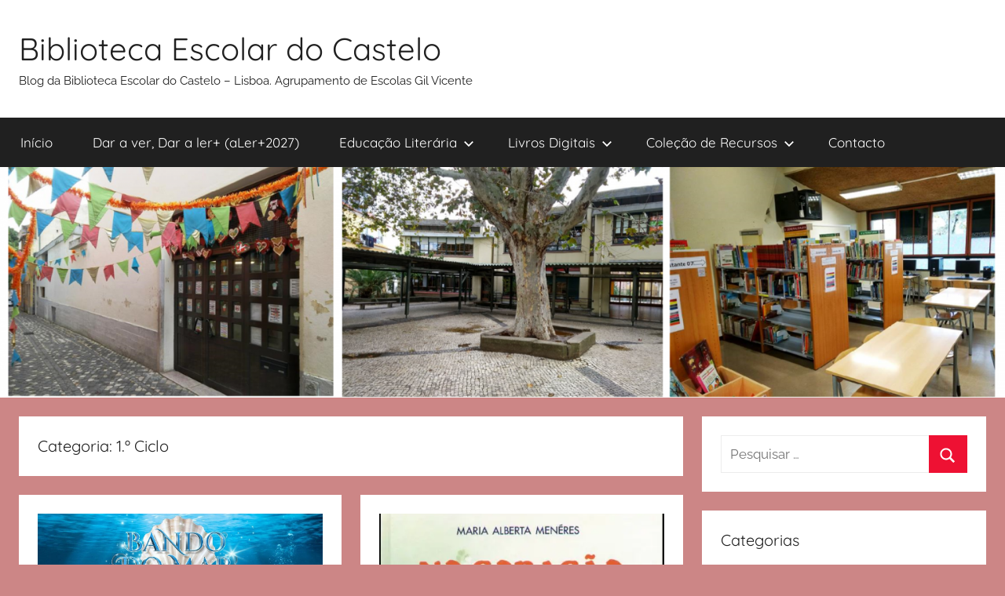

--- FILE ---
content_type: text/html; charset=UTF-8
request_url: https://aegv.edu.pt/bibliotecadocastelo/category/1-o-ciclo/
body_size: 10435
content:
<!DOCTYPE html>
<html lang="pt-PT">

<head>
<meta charset="UTF-8">
<meta name="viewport" content="width=device-width, initial-scale=1">
<link rel="profile" href="http://gmpg.org/xfn/11">

<title>1.º Ciclo &#8211; Biblioteca Escolar do Castelo</title>
<meta name='robots' content='max-image-preview:large' />
<link rel="alternate" type="application/rss+xml" title="Biblioteca Escolar do Castelo &raquo; Feed" href="https://aegv.edu.pt/bibliotecadocastelo/feed/" />
<link rel="alternate" type="application/rss+xml" title="Biblioteca Escolar do Castelo &raquo; Feed de comentários" href="https://aegv.edu.pt/bibliotecadocastelo/comments/feed/" />
<link rel="alternate" type="application/rss+xml" title="Feed de categorias Biblioteca Escolar do Castelo &raquo; 1.º Ciclo" href="https://aegv.edu.pt/bibliotecadocastelo/category/1-o-ciclo/feed/" />
<script type="text/javascript">
window._wpemojiSettings = {"baseUrl":"https:\/\/s.w.org\/images\/core\/emoji\/14.0.0\/72x72\/","ext":".png","svgUrl":"https:\/\/s.w.org\/images\/core\/emoji\/14.0.0\/svg\/","svgExt":".svg","source":{"concatemoji":"https:\/\/aegv.edu.pt\/bibliotecadocastelo\/wp-includes\/js\/wp-emoji-release.min.js?ver=6.1.9"}};
/*! This file is auto-generated */
!function(e,a,t){var n,r,o,i=a.createElement("canvas"),p=i.getContext&&i.getContext("2d");function s(e,t){var a=String.fromCharCode,e=(p.clearRect(0,0,i.width,i.height),p.fillText(a.apply(this,e),0,0),i.toDataURL());return p.clearRect(0,0,i.width,i.height),p.fillText(a.apply(this,t),0,0),e===i.toDataURL()}function c(e){var t=a.createElement("script");t.src=e,t.defer=t.type="text/javascript",a.getElementsByTagName("head")[0].appendChild(t)}for(o=Array("flag","emoji"),t.supports={everything:!0,everythingExceptFlag:!0},r=0;r<o.length;r++)t.supports[o[r]]=function(e){if(p&&p.fillText)switch(p.textBaseline="top",p.font="600 32px Arial",e){case"flag":return s([127987,65039,8205,9895,65039],[127987,65039,8203,9895,65039])?!1:!s([55356,56826,55356,56819],[55356,56826,8203,55356,56819])&&!s([55356,57332,56128,56423,56128,56418,56128,56421,56128,56430,56128,56423,56128,56447],[55356,57332,8203,56128,56423,8203,56128,56418,8203,56128,56421,8203,56128,56430,8203,56128,56423,8203,56128,56447]);case"emoji":return!s([129777,127995,8205,129778,127999],[129777,127995,8203,129778,127999])}return!1}(o[r]),t.supports.everything=t.supports.everything&&t.supports[o[r]],"flag"!==o[r]&&(t.supports.everythingExceptFlag=t.supports.everythingExceptFlag&&t.supports[o[r]]);t.supports.everythingExceptFlag=t.supports.everythingExceptFlag&&!t.supports.flag,t.DOMReady=!1,t.readyCallback=function(){t.DOMReady=!0},t.supports.everything||(n=function(){t.readyCallback()},a.addEventListener?(a.addEventListener("DOMContentLoaded",n,!1),e.addEventListener("load",n,!1)):(e.attachEvent("onload",n),a.attachEvent("onreadystatechange",function(){"complete"===a.readyState&&t.readyCallback()})),(e=t.source||{}).concatemoji?c(e.concatemoji):e.wpemoji&&e.twemoji&&(c(e.twemoji),c(e.wpemoji)))}(window,document,window._wpemojiSettings);
</script>
<style type="text/css">
img.wp-smiley,
img.emoji {
	display: inline !important;
	border: none !important;
	box-shadow: none !important;
	height: 1em !important;
	width: 1em !important;
	margin: 0 0.07em !important;
	vertical-align: -0.1em !important;
	background: none !important;
	padding: 0 !important;
}
</style>
	<link rel='stylesheet' id='donovan-theme-fonts-css' href='https://aegv.edu.pt/bibliotecadocastelo/wp-content/fonts/147fc5d72aef1251e68513f84e88e3eb.css?ver=20201110' type='text/css' media='all' />
<link rel='stylesheet' id='wp-block-library-css' href='https://aegv.edu.pt/bibliotecadocastelo/wp-includes/css/dist/block-library/style.min.css?ver=6.1.9' type='text/css' media='all' />
<link rel='stylesheet' id='gutenberg-examples-05-esnext-css' href='https://aegv.edu.pt/bibliotecadocastelo/wp-content/plugins/Nico/style.css?ver=1588092770' type='text/css' media='all' />
<link rel='stylesheet' id='classic-theme-styles-css' href='https://aegv.edu.pt/bibliotecadocastelo/wp-includes/css/classic-themes.min.css?ver=1' type='text/css' media='all' />
<style id='global-styles-inline-css' type='text/css'>
body{--wp--preset--color--black: #000000;--wp--preset--color--cyan-bluish-gray: #abb8c3;--wp--preset--color--white: #ffffff;--wp--preset--color--pale-pink: #f78da7;--wp--preset--color--vivid-red: #cf2e2e;--wp--preset--color--luminous-vivid-orange: #ff6900;--wp--preset--color--luminous-vivid-amber: #fcb900;--wp--preset--color--light-green-cyan: #7bdcb5;--wp--preset--color--vivid-green-cyan: #00d084;--wp--preset--color--pale-cyan-blue: #8ed1fc;--wp--preset--color--vivid-cyan-blue: #0693e3;--wp--preset--color--vivid-purple: #9b51e0;--wp--preset--color--primary: #ee1133;--wp--preset--color--secondary: #d5001a;--wp--preset--color--tertiary: #bb0000;--wp--preset--color--accent: #1153ee;--wp--preset--color--highlight: #eedc11;--wp--preset--color--light-gray: #f2f2f2;--wp--preset--color--gray: #666666;--wp--preset--color--dark-gray: #202020;--wp--preset--gradient--vivid-cyan-blue-to-vivid-purple: linear-gradient(135deg,rgba(6,147,227,1) 0%,rgb(155,81,224) 100%);--wp--preset--gradient--light-green-cyan-to-vivid-green-cyan: linear-gradient(135deg,rgb(122,220,180) 0%,rgb(0,208,130) 100%);--wp--preset--gradient--luminous-vivid-amber-to-luminous-vivid-orange: linear-gradient(135deg,rgba(252,185,0,1) 0%,rgba(255,105,0,1) 100%);--wp--preset--gradient--luminous-vivid-orange-to-vivid-red: linear-gradient(135deg,rgba(255,105,0,1) 0%,rgb(207,46,46) 100%);--wp--preset--gradient--very-light-gray-to-cyan-bluish-gray: linear-gradient(135deg,rgb(238,238,238) 0%,rgb(169,184,195) 100%);--wp--preset--gradient--cool-to-warm-spectrum: linear-gradient(135deg,rgb(74,234,220) 0%,rgb(151,120,209) 20%,rgb(207,42,186) 40%,rgb(238,44,130) 60%,rgb(251,105,98) 80%,rgb(254,248,76) 100%);--wp--preset--gradient--blush-light-purple: linear-gradient(135deg,rgb(255,206,236) 0%,rgb(152,150,240) 100%);--wp--preset--gradient--blush-bordeaux: linear-gradient(135deg,rgb(254,205,165) 0%,rgb(254,45,45) 50%,rgb(107,0,62) 100%);--wp--preset--gradient--luminous-dusk: linear-gradient(135deg,rgb(255,203,112) 0%,rgb(199,81,192) 50%,rgb(65,88,208) 100%);--wp--preset--gradient--pale-ocean: linear-gradient(135deg,rgb(255,245,203) 0%,rgb(182,227,212) 50%,rgb(51,167,181) 100%);--wp--preset--gradient--electric-grass: linear-gradient(135deg,rgb(202,248,128) 0%,rgb(113,206,126) 100%);--wp--preset--gradient--midnight: linear-gradient(135deg,rgb(2,3,129) 0%,rgb(40,116,252) 100%);--wp--preset--duotone--dark-grayscale: url('#wp-duotone-dark-grayscale');--wp--preset--duotone--grayscale: url('#wp-duotone-grayscale');--wp--preset--duotone--purple-yellow: url('#wp-duotone-purple-yellow');--wp--preset--duotone--blue-red: url('#wp-duotone-blue-red');--wp--preset--duotone--midnight: url('#wp-duotone-midnight');--wp--preset--duotone--magenta-yellow: url('#wp-duotone-magenta-yellow');--wp--preset--duotone--purple-green: url('#wp-duotone-purple-green');--wp--preset--duotone--blue-orange: url('#wp-duotone-blue-orange');--wp--preset--font-size--small: 13px;--wp--preset--font-size--medium: 20px;--wp--preset--font-size--large: 36px;--wp--preset--font-size--x-large: 42px;--wp--preset--spacing--20: 0.44rem;--wp--preset--spacing--30: 0.67rem;--wp--preset--spacing--40: 1rem;--wp--preset--spacing--50: 1.5rem;--wp--preset--spacing--60: 2.25rem;--wp--preset--spacing--70: 3.38rem;--wp--preset--spacing--80: 5.06rem;}:where(.is-layout-flex){gap: 0.5em;}body .is-layout-flow > .alignleft{float: left;margin-inline-start: 0;margin-inline-end: 2em;}body .is-layout-flow > .alignright{float: right;margin-inline-start: 2em;margin-inline-end: 0;}body .is-layout-flow > .aligncenter{margin-left: auto !important;margin-right: auto !important;}body .is-layout-constrained > .alignleft{float: left;margin-inline-start: 0;margin-inline-end: 2em;}body .is-layout-constrained > .alignright{float: right;margin-inline-start: 2em;margin-inline-end: 0;}body .is-layout-constrained > .aligncenter{margin-left: auto !important;margin-right: auto !important;}body .is-layout-constrained > :where(:not(.alignleft):not(.alignright):not(.alignfull)){max-width: var(--wp--style--global--content-size);margin-left: auto !important;margin-right: auto !important;}body .is-layout-constrained > .alignwide{max-width: var(--wp--style--global--wide-size);}body .is-layout-flex{display: flex;}body .is-layout-flex{flex-wrap: wrap;align-items: center;}body .is-layout-flex > *{margin: 0;}:where(.wp-block-columns.is-layout-flex){gap: 2em;}.has-black-color{color: var(--wp--preset--color--black) !important;}.has-cyan-bluish-gray-color{color: var(--wp--preset--color--cyan-bluish-gray) !important;}.has-white-color{color: var(--wp--preset--color--white) !important;}.has-pale-pink-color{color: var(--wp--preset--color--pale-pink) !important;}.has-vivid-red-color{color: var(--wp--preset--color--vivid-red) !important;}.has-luminous-vivid-orange-color{color: var(--wp--preset--color--luminous-vivid-orange) !important;}.has-luminous-vivid-amber-color{color: var(--wp--preset--color--luminous-vivid-amber) !important;}.has-light-green-cyan-color{color: var(--wp--preset--color--light-green-cyan) !important;}.has-vivid-green-cyan-color{color: var(--wp--preset--color--vivid-green-cyan) !important;}.has-pale-cyan-blue-color{color: var(--wp--preset--color--pale-cyan-blue) !important;}.has-vivid-cyan-blue-color{color: var(--wp--preset--color--vivid-cyan-blue) !important;}.has-vivid-purple-color{color: var(--wp--preset--color--vivid-purple) !important;}.has-black-background-color{background-color: var(--wp--preset--color--black) !important;}.has-cyan-bluish-gray-background-color{background-color: var(--wp--preset--color--cyan-bluish-gray) !important;}.has-white-background-color{background-color: var(--wp--preset--color--white) !important;}.has-pale-pink-background-color{background-color: var(--wp--preset--color--pale-pink) !important;}.has-vivid-red-background-color{background-color: var(--wp--preset--color--vivid-red) !important;}.has-luminous-vivid-orange-background-color{background-color: var(--wp--preset--color--luminous-vivid-orange) !important;}.has-luminous-vivid-amber-background-color{background-color: var(--wp--preset--color--luminous-vivid-amber) !important;}.has-light-green-cyan-background-color{background-color: var(--wp--preset--color--light-green-cyan) !important;}.has-vivid-green-cyan-background-color{background-color: var(--wp--preset--color--vivid-green-cyan) !important;}.has-pale-cyan-blue-background-color{background-color: var(--wp--preset--color--pale-cyan-blue) !important;}.has-vivid-cyan-blue-background-color{background-color: var(--wp--preset--color--vivid-cyan-blue) !important;}.has-vivid-purple-background-color{background-color: var(--wp--preset--color--vivid-purple) !important;}.has-black-border-color{border-color: var(--wp--preset--color--black) !important;}.has-cyan-bluish-gray-border-color{border-color: var(--wp--preset--color--cyan-bluish-gray) !important;}.has-white-border-color{border-color: var(--wp--preset--color--white) !important;}.has-pale-pink-border-color{border-color: var(--wp--preset--color--pale-pink) !important;}.has-vivid-red-border-color{border-color: var(--wp--preset--color--vivid-red) !important;}.has-luminous-vivid-orange-border-color{border-color: var(--wp--preset--color--luminous-vivid-orange) !important;}.has-luminous-vivid-amber-border-color{border-color: var(--wp--preset--color--luminous-vivid-amber) !important;}.has-light-green-cyan-border-color{border-color: var(--wp--preset--color--light-green-cyan) !important;}.has-vivid-green-cyan-border-color{border-color: var(--wp--preset--color--vivid-green-cyan) !important;}.has-pale-cyan-blue-border-color{border-color: var(--wp--preset--color--pale-cyan-blue) !important;}.has-vivid-cyan-blue-border-color{border-color: var(--wp--preset--color--vivid-cyan-blue) !important;}.has-vivid-purple-border-color{border-color: var(--wp--preset--color--vivid-purple) !important;}.has-vivid-cyan-blue-to-vivid-purple-gradient-background{background: var(--wp--preset--gradient--vivid-cyan-blue-to-vivid-purple) !important;}.has-light-green-cyan-to-vivid-green-cyan-gradient-background{background: var(--wp--preset--gradient--light-green-cyan-to-vivid-green-cyan) !important;}.has-luminous-vivid-amber-to-luminous-vivid-orange-gradient-background{background: var(--wp--preset--gradient--luminous-vivid-amber-to-luminous-vivid-orange) !important;}.has-luminous-vivid-orange-to-vivid-red-gradient-background{background: var(--wp--preset--gradient--luminous-vivid-orange-to-vivid-red) !important;}.has-very-light-gray-to-cyan-bluish-gray-gradient-background{background: var(--wp--preset--gradient--very-light-gray-to-cyan-bluish-gray) !important;}.has-cool-to-warm-spectrum-gradient-background{background: var(--wp--preset--gradient--cool-to-warm-spectrum) !important;}.has-blush-light-purple-gradient-background{background: var(--wp--preset--gradient--blush-light-purple) !important;}.has-blush-bordeaux-gradient-background{background: var(--wp--preset--gradient--blush-bordeaux) !important;}.has-luminous-dusk-gradient-background{background: var(--wp--preset--gradient--luminous-dusk) !important;}.has-pale-ocean-gradient-background{background: var(--wp--preset--gradient--pale-ocean) !important;}.has-electric-grass-gradient-background{background: var(--wp--preset--gradient--electric-grass) !important;}.has-midnight-gradient-background{background: var(--wp--preset--gradient--midnight) !important;}.has-small-font-size{font-size: var(--wp--preset--font-size--small) !important;}.has-medium-font-size{font-size: var(--wp--preset--font-size--medium) !important;}.has-large-font-size{font-size: var(--wp--preset--font-size--large) !important;}.has-x-large-font-size{font-size: var(--wp--preset--font-size--x-large) !important;}
.wp-block-navigation a:where(:not(.wp-element-button)){color: inherit;}
:where(.wp-block-columns.is-layout-flex){gap: 2em;}
.wp-block-pullquote{font-size: 1.5em;line-height: 1.6;}
</style>
<link rel='stylesheet' id='searchandfilter-css' href='http://aegv.edu.pt/bibliotecadocastelo/wp-content/plugins/search-filter/style.css?ver=1' type='text/css' media='all' />
<link rel='stylesheet' id='ee-simple-file-list-css-css' href='https://aegv.edu.pt/bibliotecadocastelo/wp-content/plugins/simple-file-list/css/styles.css?ver=6.1.13' type='text/css' media='all' />
<link rel='stylesheet' id='donovan-stylesheet-css' href='https://aegv.edu.pt/bibliotecadocastelo/wp-content/themes/donovan/style.css?ver=1.9' type='text/css' media='all' />
<script type='text/javascript' src='https://aegv.edu.pt/bibliotecadocastelo/wp-content/plugins/simple-file-list/js/ee-head.js?ver=6.1.9' id='ee-simple-file-list-js-head-js'></script>
<script type='text/javascript' src='https://aegv.edu.pt/bibliotecadocastelo/wp-includes/js/jquery/jquery.min.js?ver=3.6.1' id='jquery-core-js'></script>
<script type='text/javascript' src='https://aegv.edu.pt/bibliotecadocastelo/wp-includes/js/jquery/jquery-migrate.min.js?ver=3.3.2' id='jquery-migrate-js'></script>
<script type='text/javascript' src='https://aegv.edu.pt/bibliotecadocastelo/wp-content/themes/donovan/assets/js/svgxuse.min.js?ver=1.2.6' id='svgxuse-js'></script>
<link rel="https://api.w.org/" href="https://aegv.edu.pt/bibliotecadocastelo/wp-json/" /><link rel="alternate" type="application/json" href="https://aegv.edu.pt/bibliotecadocastelo/wp-json/wp/v2/categories/7" /><link rel="EditURI" type="application/rsd+xml" title="RSD" href="https://aegv.edu.pt/bibliotecadocastelo/xmlrpc.php?rsd" />
<link rel="wlwmanifest" type="application/wlwmanifest+xml" href="https://aegv.edu.pt/bibliotecadocastelo/wp-includes/wlwmanifest.xml" />
<meta name="generator" content="WordPress 6.1.9" />
        <style>

        </style>
        <style type="text/css" id="custom-background-css">
body.custom-background { background-color: #cc8686; }
</style>
	<link rel="icon" href="https://aegv.edu.pt/bibliotecadocastelo/wp-content/uploads/2019/09/cropped-Icon-Castelo-32x32.jpg" sizes="32x32" />
<link rel="icon" href="https://aegv.edu.pt/bibliotecadocastelo/wp-content/uploads/2019/09/cropped-Icon-Castelo-192x192.jpg" sizes="192x192" />
<link rel="apple-touch-icon" href="https://aegv.edu.pt/bibliotecadocastelo/wp-content/uploads/2019/09/cropped-Icon-Castelo-180x180.jpg" />
<meta name="msapplication-TileImage" content="https://aegv.edu.pt/bibliotecadocastelo/wp-content/uploads/2019/09/cropped-Icon-Castelo-270x270.jpg" />
</head>

<body class="archive category category-1-o-ciclo category-7 custom-background wp-embed-responsive blog-grid-layout author-hidden hfeed">
<svg xmlns="http://www.w3.org/2000/svg" viewBox="0 0 0 0" width="0" height="0" focusable="false" role="none" style="visibility: hidden; position: absolute; left: -9999px; overflow: hidden;" ><defs><filter id="wp-duotone-dark-grayscale"><feColorMatrix color-interpolation-filters="sRGB" type="matrix" values=" .299 .587 .114 0 0 .299 .587 .114 0 0 .299 .587 .114 0 0 .299 .587 .114 0 0 " /><feComponentTransfer color-interpolation-filters="sRGB" ><feFuncR type="table" tableValues="0 0.49803921568627" /><feFuncG type="table" tableValues="0 0.49803921568627" /><feFuncB type="table" tableValues="0 0.49803921568627" /><feFuncA type="table" tableValues="1 1" /></feComponentTransfer><feComposite in2="SourceGraphic" operator="in" /></filter></defs></svg><svg xmlns="http://www.w3.org/2000/svg" viewBox="0 0 0 0" width="0" height="0" focusable="false" role="none" style="visibility: hidden; position: absolute; left: -9999px; overflow: hidden;" ><defs><filter id="wp-duotone-grayscale"><feColorMatrix color-interpolation-filters="sRGB" type="matrix" values=" .299 .587 .114 0 0 .299 .587 .114 0 0 .299 .587 .114 0 0 .299 .587 .114 0 0 " /><feComponentTransfer color-interpolation-filters="sRGB" ><feFuncR type="table" tableValues="0 1" /><feFuncG type="table" tableValues="0 1" /><feFuncB type="table" tableValues="0 1" /><feFuncA type="table" tableValues="1 1" /></feComponentTransfer><feComposite in2="SourceGraphic" operator="in" /></filter></defs></svg><svg xmlns="http://www.w3.org/2000/svg" viewBox="0 0 0 0" width="0" height="0" focusable="false" role="none" style="visibility: hidden; position: absolute; left: -9999px; overflow: hidden;" ><defs><filter id="wp-duotone-purple-yellow"><feColorMatrix color-interpolation-filters="sRGB" type="matrix" values=" .299 .587 .114 0 0 .299 .587 .114 0 0 .299 .587 .114 0 0 .299 .587 .114 0 0 " /><feComponentTransfer color-interpolation-filters="sRGB" ><feFuncR type="table" tableValues="0.54901960784314 0.98823529411765" /><feFuncG type="table" tableValues="0 1" /><feFuncB type="table" tableValues="0.71764705882353 0.25490196078431" /><feFuncA type="table" tableValues="1 1" /></feComponentTransfer><feComposite in2="SourceGraphic" operator="in" /></filter></defs></svg><svg xmlns="http://www.w3.org/2000/svg" viewBox="0 0 0 0" width="0" height="0" focusable="false" role="none" style="visibility: hidden; position: absolute; left: -9999px; overflow: hidden;" ><defs><filter id="wp-duotone-blue-red"><feColorMatrix color-interpolation-filters="sRGB" type="matrix" values=" .299 .587 .114 0 0 .299 .587 .114 0 0 .299 .587 .114 0 0 .299 .587 .114 0 0 " /><feComponentTransfer color-interpolation-filters="sRGB" ><feFuncR type="table" tableValues="0 1" /><feFuncG type="table" tableValues="0 0.27843137254902" /><feFuncB type="table" tableValues="0.5921568627451 0.27843137254902" /><feFuncA type="table" tableValues="1 1" /></feComponentTransfer><feComposite in2="SourceGraphic" operator="in" /></filter></defs></svg><svg xmlns="http://www.w3.org/2000/svg" viewBox="0 0 0 0" width="0" height="0" focusable="false" role="none" style="visibility: hidden; position: absolute; left: -9999px; overflow: hidden;" ><defs><filter id="wp-duotone-midnight"><feColorMatrix color-interpolation-filters="sRGB" type="matrix" values=" .299 .587 .114 0 0 .299 .587 .114 0 0 .299 .587 .114 0 0 .299 .587 .114 0 0 " /><feComponentTransfer color-interpolation-filters="sRGB" ><feFuncR type="table" tableValues="0 0" /><feFuncG type="table" tableValues="0 0.64705882352941" /><feFuncB type="table" tableValues="0 1" /><feFuncA type="table" tableValues="1 1" /></feComponentTransfer><feComposite in2="SourceGraphic" operator="in" /></filter></defs></svg><svg xmlns="http://www.w3.org/2000/svg" viewBox="0 0 0 0" width="0" height="0" focusable="false" role="none" style="visibility: hidden; position: absolute; left: -9999px; overflow: hidden;" ><defs><filter id="wp-duotone-magenta-yellow"><feColorMatrix color-interpolation-filters="sRGB" type="matrix" values=" .299 .587 .114 0 0 .299 .587 .114 0 0 .299 .587 .114 0 0 .299 .587 .114 0 0 " /><feComponentTransfer color-interpolation-filters="sRGB" ><feFuncR type="table" tableValues="0.78039215686275 1" /><feFuncG type="table" tableValues="0 0.94901960784314" /><feFuncB type="table" tableValues="0.35294117647059 0.47058823529412" /><feFuncA type="table" tableValues="1 1" /></feComponentTransfer><feComposite in2="SourceGraphic" operator="in" /></filter></defs></svg><svg xmlns="http://www.w3.org/2000/svg" viewBox="0 0 0 0" width="0" height="0" focusable="false" role="none" style="visibility: hidden; position: absolute; left: -9999px; overflow: hidden;" ><defs><filter id="wp-duotone-purple-green"><feColorMatrix color-interpolation-filters="sRGB" type="matrix" values=" .299 .587 .114 0 0 .299 .587 .114 0 0 .299 .587 .114 0 0 .299 .587 .114 0 0 " /><feComponentTransfer color-interpolation-filters="sRGB" ><feFuncR type="table" tableValues="0.65098039215686 0.40392156862745" /><feFuncG type="table" tableValues="0 1" /><feFuncB type="table" tableValues="0.44705882352941 0.4" /><feFuncA type="table" tableValues="1 1" /></feComponentTransfer><feComposite in2="SourceGraphic" operator="in" /></filter></defs></svg><svg xmlns="http://www.w3.org/2000/svg" viewBox="0 0 0 0" width="0" height="0" focusable="false" role="none" style="visibility: hidden; position: absolute; left: -9999px; overflow: hidden;" ><defs><filter id="wp-duotone-blue-orange"><feColorMatrix color-interpolation-filters="sRGB" type="matrix" values=" .299 .587 .114 0 0 .299 .587 .114 0 0 .299 .587 .114 0 0 .299 .587 .114 0 0 " /><feComponentTransfer color-interpolation-filters="sRGB" ><feFuncR type="table" tableValues="0.098039215686275 1" /><feFuncG type="table" tableValues="0 0.66274509803922" /><feFuncB type="table" tableValues="0.84705882352941 0.41960784313725" /><feFuncA type="table" tableValues="1 1" /></feComponentTransfer><feComposite in2="SourceGraphic" operator="in" /></filter></defs></svg>
	<div id="page" class="site">
		<a class="skip-link screen-reader-text" href="#content">Saltar para o conteúdo</a>

		
		
		<header id="masthead" class="site-header clearfix" role="banner">

			<div class="header-main container clearfix">

				<div id="logo" class="site-branding clearfix">

										
			<p class="site-title"><a href="https://aegv.edu.pt/bibliotecadocastelo/" rel="home">Biblioteca Escolar do Castelo</a></p>

							
			<p class="site-description">Blog da Biblioteca Escolar do Castelo – Lisboa. Agrupamento de Escolas Gil Vicente</p>

			
				</div><!-- .site-branding -->

				
			</div><!-- .header-main -->

			

	<div id="main-navigation-wrap" class="primary-navigation-wrap">

		<div id="main-navigation-container" class="primary-navigation-container container">

			
			<button class="primary-menu-toggle menu-toggle" aria-controls="primary-menu" aria-expanded="false" >
				<svg class="icon icon-menu" aria-hidden="true" role="img"> <use xlink:href="https://aegv.edu.pt/bibliotecadocastelo/wp-content/themes/donovan/assets/icons/genericons-neue.svg#menu"></use> </svg><svg class="icon icon-close" aria-hidden="true" role="img"> <use xlink:href="https://aegv.edu.pt/bibliotecadocastelo/wp-content/themes/donovan/assets/icons/genericons-neue.svg#close"></use> </svg>				<span class="menu-toggle-text">Menu</span>
			</button>

			<div class="primary-navigation">

				<nav id="site-navigation" class="main-navigation" role="navigation"  aria-label="Primary Menu">

					<ul id="primary-menu" class="menu"><li id="menu-item-422" class="menu-item menu-item-type-custom menu-item-object-custom menu-item-home menu-item-422"><a href="http://aegv.edu.pt/bibliotecadocastelo">Início</a></li>
<li id="menu-item-433" class="menu-item menu-item-type-post_type menu-item-object-page menu-item-433"><a href="https://aegv.edu.pt/bibliotecadocastelo/dar-a-ver-dar-a-ler-aler2027/">Dar a ver, Dar a ler+ (aLer+2027)</a></li>
<li id="menu-item-679" class="menu-item menu-item-type-post_type menu-item-object-page menu-item-has-children menu-item-679"><a href="https://aegv.edu.pt/bibliotecadocastelo/educacao-literaria/">Educação Literária<svg class="icon icon-expand" aria-hidden="true" role="img"> <use xlink:href="https://aegv.edu.pt/bibliotecadocastelo/wp-content/themes/donovan/assets/icons/genericons-neue.svg#expand"></use> </svg></a>
<ul class="sub-menu">
	<li id="menu-item-1940" class="menu-item menu-item-type-post_type menu-item-object-page menu-item-1940"><a href="https://aegv.edu.pt/bibliotecadocastelo/1o-ano-re/">1º Ano</a></li>
	<li id="menu-item-681" class="menu-item menu-item-type-post_type menu-item-object-page menu-item-681"><a href="https://aegv.edu.pt/bibliotecadocastelo/2o-ano/">2º Ano</a></li>
	<li id="menu-item-682" class="menu-item menu-item-type-post_type menu-item-object-page menu-item-682"><a href="https://aegv.edu.pt/bibliotecadocastelo/3o-ano/">3º Ano</a></li>
	<li id="menu-item-683" class="menu-item menu-item-type-post_type menu-item-object-page menu-item-683"><a href="https://aegv.edu.pt/bibliotecadocastelo/4o-ano/">4º Ano</a></li>
</ul>
</li>
<li id="menu-item-1172" class="menu-item menu-item-type-post_type menu-item-object-page menu-item-has-children menu-item-1172"><a href="https://aegv.edu.pt/bibliotecadocastelo/livros-digitais/">Livros Digitais<svg class="icon icon-expand" aria-hidden="true" role="img"> <use xlink:href="https://aegv.edu.pt/bibliotecadocastelo/wp-content/themes/donovan/assets/icons/genericons-neue.svg#expand"></use> </svg></a>
<ul class="sub-menu">
	<li id="menu-item-1173" class="menu-item menu-item-type-post_type menu-item-object-page menu-item-1173"><a href="https://aegv.edu.pt/bibliotecadocastelo/livros-pnl/">Livros PNL</a></li>
	<li id="menu-item-1582" class="menu-item menu-item-type-post_type menu-item-object-page menu-item-1582"><a href="https://aegv.edu.pt/bibliotecadocastelo/classicos-da-literatura/">Clássicos da Literatura</a></li>
	<li id="menu-item-1732" class="menu-item menu-item-type-post_type menu-item-object-page menu-item-1732"><a href="https://aegv.edu.pt/bibliotecadocastelo/compendio/">Compêndio</a></li>
	<li id="menu-item-1764" class="menu-item menu-item-type-post_type menu-item-object-page menu-item-1764"><a href="https://aegv.edu.pt/bibliotecadocastelo/educacao-financeira-2/">Educação Financeira</a></li>
	<li id="menu-item-1426" class="menu-item menu-item-type-post_type menu-item-object-page menu-item-1426"><a href="https://aegv.edu.pt/bibliotecadocastelo/historia-de-portugal/">História de Portugal</a></li>
	<li id="menu-item-1187" class="menu-item menu-item-type-post_type menu-item-object-page menu-item-1187"><a href="https://aegv.edu.pt/bibliotecadocastelo/outros-livros/">Literatura para a Infância</a></li>
</ul>
</li>
<li id="menu-item-703" class="menu-item menu-item-type-post_type menu-item-object-page menu-item-has-children menu-item-703"><a href="https://aegv.edu.pt/bibliotecadocastelo/inventario-de-plataformas-de-recursos-educativos/">Coleção de Recursos<svg class="icon icon-expand" aria-hidden="true" role="img"> <use xlink:href="https://aegv.edu.pt/bibliotecadocastelo/wp-content/themes/donovan/assets/icons/genericons-neue.svg#expand"></use> </svg></a>
<ul class="sub-menu">
	<li id="menu-item-1693" class="menu-item menu-item-type-post_type menu-item-object-page menu-item-1693"><a href="https://aegv.edu.pt/bibliotecadocastelo/arte/">Artes</a></li>
	<li id="menu-item-1691" class="menu-item menu-item-type-post_type menu-item-object-page menu-item-1691"><a href="https://aegv.edu.pt/bibliotecadocastelo/cidadania/">Cidadania e Ambiente</a></li>
	<li id="menu-item-1692" class="menu-item menu-item-type-post_type menu-item-object-page menu-item-1692"><a href="https://aegv.edu.pt/bibliotecadocastelo/ciencias/">Ciências e Matemática</a></li>
	<li id="menu-item-1690" class="menu-item menu-item-type-post_type menu-item-object-page menu-item-1690"><a href="https://aegv.edu.pt/bibliotecadocastelo/desporto/">Desporto</a></li>
	<li id="menu-item-1689" class="menu-item menu-item-type-post_type menu-item-object-page menu-item-1689"><a href="https://aegv.edu.pt/bibliotecadocastelo/educacao-financeira/">Educação Financeira</a></li>
	<li id="menu-item-1427" class="menu-item menu-item-type-post_type menu-item-object-page menu-item-1427"><a href="https://aegv.edu.pt/bibliotecadocastelo/jogos-didaticos/">Jogos Didáticos</a></li>
	<li id="menu-item-1821" class="menu-item menu-item-type-post_type menu-item-object-page menu-item-1821"><a href="https://aegv.edu.pt/bibliotecadocastelo/educacao-para-os-media-e-tic/">Educação para os media e TIC</a></li>
	<li id="menu-item-1822" class="menu-item menu-item-type-post_type menu-item-object-page menu-item-1822"><a href="https://aegv.edu.pt/bibliotecadocastelo/geografia/">Geografia</a></li>
	<li id="menu-item-1823" class="menu-item menu-item-type-post_type menu-item-object-page menu-item-1823"><a href="https://aegv.edu.pt/bibliotecadocastelo/historia/">História</a></li>
	<li id="menu-item-1824" class="menu-item menu-item-type-post_type menu-item-object-page menu-item-1824"><a href="https://aegv.edu.pt/bibliotecadocastelo/ingles/">Inglês</a></li>
	<li id="menu-item-1836" class="menu-item menu-item-type-post_type menu-item-object-page menu-item-1836"><a href="https://aegv.edu.pt/bibliotecadocastelo/jornais-revistas-online/">Jornais &#038; Revistas Online</a></li>
	<li id="menu-item-1837" class="menu-item menu-item-type-post_type menu-item-object-page menu-item-1837"><a href="https://aegv.edu.pt/bibliotecadocastelo/portugues-escrita-leitura/">Português – Escrita &#038; Leitura</a></li>
</ul>
</li>
<li id="menu-item-1844" class="menu-item menu-item-type-post_type menu-item-object-page menu-item-1844"><a href="https://aegv.edu.pt/bibliotecadocastelo/contato/">Contacto</a></li>
</ul>				</nav><!-- #site-navigation -->

			</div><!-- .primary-navigation -->

		</div>

	</div>



			
			<div id="headimg" class="header-image">

				<a href="https://aegv.edu.pt/bibliotecadocastelo/">
					<img src="https://aegv.edu.pt/bibliotecadocastelo/wp-content/uploads/2020/03/cropped-Banner-Castelo-1.png" srcset="https://aegv.edu.pt/bibliotecadocastelo/wp-content/uploads/2020/03/cropped-Banner-Castelo-1.png 2560w, https://aegv.edu.pt/bibliotecadocastelo/wp-content/uploads/2020/03/cropped-Banner-Castelo-1-300x69.png 300w, https://aegv.edu.pt/bibliotecadocastelo/wp-content/uploads/2020/03/cropped-Banner-Castelo-1-1024x236.png 1024w, https://aegv.edu.pt/bibliotecadocastelo/wp-content/uploads/2020/03/cropped-Banner-Castelo-1-768x177.png 768w, https://aegv.edu.pt/bibliotecadocastelo/wp-content/uploads/2020/03/cropped-Banner-Castelo-1-1536x353.png 1536w, https://aegv.edu.pt/bibliotecadocastelo/wp-content/uploads/2020/03/cropped-Banner-Castelo-1-2048x471.png 2048w" width="2560" height="589" alt="Biblioteca Escolar do Castelo">
				</a>

			</div>

			
			
		</header><!-- #masthead -->

		
		<div id="content" class="site-content container">

			
	<div id="primary" class="content-archive content-area">
		<main id="main" class="site-main" role="main">

		
			<header class="archive-header">

				<h1 class="archive-title">Categoria: <span>1.º Ciclo</span></h1>				
			</header><!-- .archive-header -->

			<div id="post-wrapper" class="post-wrapper">

			
<article id="post-1971" class="post-1971 post type-post status-publish format-standard has-post-thumbnail hentry category-1-o-ciclo category-dar-a-ver-dar-a-ler-aler2027-educacao-pre-escolar category-dar-a-ver-dar-a-ler-aler2027 category-educacao-literaria category-educacao-literaria-educacao-pre-escolar category-educacao-pre-escolar comments-off">

	
			<div class="post-image">
				<a class="wp-post-image-link" href="https://aegv.edu.pt/bibliotecadocastelo/2021/06/17/o-bando-do-mar/" rel="bookmark">
					<img width="1101" height="620" src="https://aegv.edu.pt/bibliotecadocastelo/wp-content/uploads/2021/06/Bando-do-Mar-e1615458420126.jpeg" class="attachment-post-thumbnail size-post-thumbnail wp-post-image" alt="" decoding="async" srcset="https://aegv.edu.pt/bibliotecadocastelo/wp-content/uploads/2021/06/Bando-do-Mar-e1615458420126.jpeg 1101w, https://aegv.edu.pt/bibliotecadocastelo/wp-content/uploads/2021/06/Bando-do-Mar-e1615458420126-300x169.jpeg 300w, https://aegv.edu.pt/bibliotecadocastelo/wp-content/uploads/2021/06/Bando-do-Mar-e1615458420126-1024x577.jpeg 1024w, https://aegv.edu.pt/bibliotecadocastelo/wp-content/uploads/2021/06/Bando-do-Mar-e1615458420126-768x432.jpeg 768w" sizes="(max-width: 1101px) 100vw, 1101px" />				</a>
			</div>

			
	<div class="post-content">

		<header class="entry-header">

			<h2 class="entry-title"><a href="https://aegv.edu.pt/bibliotecadocastelo/2021/06/17/o-bando-do-mar/" rel="bookmark">O Bando do Mar</a></h2>
			<div class="entry-meta post-details"><span class="posted-on meta-date">Publicado em <a href="https://aegv.edu.pt/bibliotecadocastelo/2021/06/17/o-bando-do-mar/" rel="bookmark"><time class="entry-date published" datetime="2021-06-17T20:34:00+00:00">Junho 17, 2021</time><time class="updated" datetime="2021-06-30T20:43:24+00:00">Junho 30, 2021</time></a></span><span class="posted-by meta-author"> por <span class="author vcard"><a class="url fn n" href="https://aegv.edu.pt/bibliotecadocastelo/author/aegvbc/" title="Ver todos os artigos de aegvbc" rel="author">aegvbc</a></span></span></div>
		</header><!-- .entry-header -->

		<div class="entry-content entry-excerpt clearfix">
			<p>Leitura, pela professora Graciela Nunes, de uma parte do livro &#8220;O Bando do Mar&#8221;, sensibilização para a importância da proteção/limpeza</p>
			
			<a href="https://aegv.edu.pt/bibliotecadocastelo/2021/06/17/o-bando-do-mar/" class="more-link">Continuar a ler</a>

					</div><!-- .entry-content -->

	</div>

	<footer class="entry-footer post-details">
		<div class="entry-categories"> <svg class="icon icon-category" aria-hidden="true" role="img"> <use xlink:href="https://aegv.edu.pt/bibliotecadocastelo/wp-content/themes/donovan/assets/icons/genericons-neue.svg#category"></use> </svg><a href="https://aegv.edu.pt/bibliotecadocastelo/category/1-o-ciclo/" rel="category tag">1.º Ciclo</a>, <a href="https://aegv.edu.pt/bibliotecadocastelo/category/educacao-pre-escolar/dar-a-ver-dar-a-ler-aler2027-educacao-pre-escolar/" rel="category tag">Dar a ver, Dar a ler+ (aLer+2027)</a>, <a href="https://aegv.edu.pt/bibliotecadocastelo/category/1-o-ciclo/dar-a-ver-dar-a-ler-aler2027/" rel="category tag">Dar a ver, Dar a ler+ (aLer+2027)</a>, <a href="https://aegv.edu.pt/bibliotecadocastelo/category/1-o-ciclo/educacao-literaria/" rel="category tag">Educação Literária</a>, <a href="https://aegv.edu.pt/bibliotecadocastelo/category/educacao-pre-escolar/educacao-literaria-educacao-pre-escolar/" rel="category tag">Educação Literária</a>, <a href="https://aegv.edu.pt/bibliotecadocastelo/category/educacao-pre-escolar/" rel="category tag">Educação Pré-escolar</a></div>	</footer><!-- .entry-footer -->

</article>

<article id="post-1981" class="post-1981 post type-post status-publish format-standard has-post-thumbnail hentry category-1-o-ciclo category-dar-a-ver-dar-a-ler-aler2027 category-dar-a-ver-dar-a-ler-aler2027-educacao-pre-escolar category-educacao-literaria-educacao-pre-escolar category-educacao-literaria category-educacao-pre-escolar comments-off">

	
			<div class="post-image">
				<a class="wp-post-image-link" href="https://aegv.edu.pt/bibliotecadocastelo/2021/05/14/no-coracao-do-trevo-que-lugar-senao-este/" rel="bookmark">
					<img width="649" height="765" src="https://aegv.edu.pt/bibliotecadocastelo/wp-content/uploads/2021/07/Capturar-649x765.png" class="attachment-post-thumbnail size-post-thumbnail wp-post-image" alt="" decoding="async" loading="lazy" />				</a>
			</div>

			
	<div class="post-content">

		<header class="entry-header">

			<h2 class="entry-title"><a href="https://aegv.edu.pt/bibliotecadocastelo/2021/05/14/no-coracao-do-trevo-que-lugar-senao-este/" rel="bookmark">No Coração do Trevo &#8211; Que lugar senão este</a></h2>
			<div class="entry-meta post-details"><span class="posted-on meta-date">Publicado em <a href="https://aegv.edu.pt/bibliotecadocastelo/2021/05/14/no-coracao-do-trevo-que-lugar-senao-este/" rel="bookmark"><time class="entry-date published" datetime="2021-05-14T14:29:00+00:00">Maio 14, 2021</time><time class="updated" datetime="2021-07-02T16:07:05+00:00">Julho 2, 2021</time></a></span><span class="posted-by meta-author"> por <span class="author vcard"><a class="url fn n" href="https://aegv.edu.pt/bibliotecadocastelo/author/aegvbc/" title="Ver todos os artigos de aegvbc" rel="author">aegvbc</a></span></span></div>
		</header><!-- .entry-header -->

		<div class="entry-content entry-excerpt clearfix">
			<p>Poesia para crianças O livro &#8220;No coração do trevo&#8221;, de Maria Alberta Menéres, publicado pela Verbo (ISBN 978-972-2214995) é um</p>
			
			<a href="https://aegv.edu.pt/bibliotecadocastelo/2021/05/14/no-coracao-do-trevo-que-lugar-senao-este/" class="more-link">Continuar a ler</a>

					</div><!-- .entry-content -->

	</div>

	<footer class="entry-footer post-details">
		<div class="entry-categories"> <svg class="icon icon-category" aria-hidden="true" role="img"> <use xlink:href="https://aegv.edu.pt/bibliotecadocastelo/wp-content/themes/donovan/assets/icons/genericons-neue.svg#category"></use> </svg><a href="https://aegv.edu.pt/bibliotecadocastelo/category/1-o-ciclo/" rel="category tag">1.º Ciclo</a>, <a href="https://aegv.edu.pt/bibliotecadocastelo/category/1-o-ciclo/dar-a-ver-dar-a-ler-aler2027/" rel="category tag">Dar a ver, Dar a ler+ (aLer+2027)</a>, <a href="https://aegv.edu.pt/bibliotecadocastelo/category/educacao-pre-escolar/dar-a-ver-dar-a-ler-aler2027-educacao-pre-escolar/" rel="category tag">Dar a ver, Dar a ler+ (aLer+2027)</a>, <a href="https://aegv.edu.pt/bibliotecadocastelo/category/educacao-pre-escolar/educacao-literaria-educacao-pre-escolar/" rel="category tag">Educação Literária</a>, <a href="https://aegv.edu.pt/bibliotecadocastelo/category/1-o-ciclo/educacao-literaria/" rel="category tag">Educação Literária</a>, <a href="https://aegv.edu.pt/bibliotecadocastelo/category/educacao-pre-escolar/" rel="category tag">Educação Pré-escolar</a></div>	</footer><!-- .entry-footer -->

</article>

<article id="post-1975" class="post-1975 post type-post status-publish format-standard has-post-thumbnail hentry category-1-o-ciclo category-dar-a-ver-dar-a-ler-aler2027 category-dar-a-ver-dar-a-ler-aler2027-educacao-pre-escolar category-educacao-literaria category-educacao-literaria-educacao-pre-escolar category-educacao-pre-escolar comments-off">

	
			<div class="post-image">
				<a class="wp-post-image-link" href="https://aegv.edu.pt/bibliotecadocastelo/2021/05/13/leitura-do-livro-e-um-livro/" rel="bookmark">
					<img width="400" height="497" src="https://aegv.edu.pt/bibliotecadocastelo/wp-content/uploads/2021/07/E-um-Livro-1.jpg" class="attachment-post-thumbnail size-post-thumbnail wp-post-image" alt="" decoding="async" loading="lazy" srcset="https://aegv.edu.pt/bibliotecadocastelo/wp-content/uploads/2021/07/E-um-Livro-1.jpg 400w, https://aegv.edu.pt/bibliotecadocastelo/wp-content/uploads/2021/07/E-um-Livro-1-241x300.jpg 241w" sizes="(max-width: 400px) 100vw, 400px" />				</a>
			</div>

			
	<div class="post-content">

		<header class="entry-header">

			<h2 class="entry-title"><a href="https://aegv.edu.pt/bibliotecadocastelo/2021/05/13/leitura-do-livro-e-um-livro/" rel="bookmark">Leitura do livro &#8211; &#8220;É um Livro&#8221;</a></h2>
			<div class="entry-meta post-details"><span class="posted-on meta-date">Publicado em <a href="https://aegv.edu.pt/bibliotecadocastelo/2021/05/13/leitura-do-livro-e-um-livro/" rel="bookmark"><time class="entry-date published" datetime="2021-05-13T13:17:00+00:00">Maio 13, 2021</time><time class="updated" datetime="2021-07-01T13:40:19+00:00">Julho 1, 2021</time></a></span><span class="posted-by meta-author"> por <span class="author vcard"><a class="url fn n" href="https://aegv.edu.pt/bibliotecadocastelo/author/aegvbc/" title="Ver todos os artigos de aegvbc" rel="author">aegvbc</a></span></span></div>
		</header><!-- .entry-header -->

		<div class="entry-content entry-excerpt clearfix">
			<p>&#8220;Envia mensagens? Faz blogues? Sobe e desce o texto? Tem Wi-Fi? Tuíta?Não&#8230;&nbsp;É um Livro. &#8220; Este livro de Lane Swith,</p>
			
			<a href="https://aegv.edu.pt/bibliotecadocastelo/2021/05/13/leitura-do-livro-e-um-livro/" class="more-link">Continuar a ler</a>

					</div><!-- .entry-content -->

	</div>

	<footer class="entry-footer post-details">
		<div class="entry-categories"> <svg class="icon icon-category" aria-hidden="true" role="img"> <use xlink:href="https://aegv.edu.pt/bibliotecadocastelo/wp-content/themes/donovan/assets/icons/genericons-neue.svg#category"></use> </svg><a href="https://aegv.edu.pt/bibliotecadocastelo/category/1-o-ciclo/" rel="category tag">1.º Ciclo</a>, <a href="https://aegv.edu.pt/bibliotecadocastelo/category/1-o-ciclo/dar-a-ver-dar-a-ler-aler2027/" rel="category tag">Dar a ver, Dar a ler+ (aLer+2027)</a>, <a href="https://aegv.edu.pt/bibliotecadocastelo/category/educacao-pre-escolar/dar-a-ver-dar-a-ler-aler2027-educacao-pre-escolar/" rel="category tag">Dar a ver, Dar a ler+ (aLer+2027)</a>, <a href="https://aegv.edu.pt/bibliotecadocastelo/category/1-o-ciclo/educacao-literaria/" rel="category tag">Educação Literária</a>, <a href="https://aegv.edu.pt/bibliotecadocastelo/category/educacao-pre-escolar/educacao-literaria-educacao-pre-escolar/" rel="category tag">Educação Literária</a>, <a href="https://aegv.edu.pt/bibliotecadocastelo/category/educacao-pre-escolar/" rel="category tag">Educação Pré-escolar</a></div>	</footer><!-- .entry-footer -->

</article>

<article id="post-1986" class="post-1986 post type-post status-publish format-standard has-post-thumbnail hentry category-1-o-ciclo category-dar-a-ver-dar-a-ler-aler2027 category-dar-a-ver-dar-a-ler-aler2027-educacao-pre-escolar category-educacao-literaria-educacao-pre-escolar category-educacao-literaria category-educacao-pre-escolar category-hora-do-conto category-hora-do-conto-educacao-pre-escolar comments-off">

	
			<div class="post-image">
				<a class="wp-post-image-link" href="https://aegv.edu.pt/bibliotecadocastelo/2021/05/05/o-jardim-das-palavras/" rel="bookmark">
					<img width="564" height="695" src="https://aegv.edu.pt/bibliotecadocastelo/wp-content/uploads/2021/05/O-jardim-das-palavras.png" class="attachment-post-thumbnail size-post-thumbnail wp-post-image" alt="" decoding="async" loading="lazy" srcset="https://aegv.edu.pt/bibliotecadocastelo/wp-content/uploads/2021/05/O-jardim-das-palavras.png 564w, https://aegv.edu.pt/bibliotecadocastelo/wp-content/uploads/2021/05/O-jardim-das-palavras-243x300.png 243w" sizes="(max-width: 564px) 100vw, 564px" />				</a>
			</div>

			
	<div class="post-content">

		<header class="entry-header">

			<h2 class="entry-title"><a href="https://aegv.edu.pt/bibliotecadocastelo/2021/05/05/o-jardim-das-palavras/" rel="bookmark">O Jardim das Palavras</a></h2>
			<div class="entry-meta post-details"><span class="posted-on meta-date">Publicado em <a href="https://aegv.edu.pt/bibliotecadocastelo/2021/05/05/o-jardim-das-palavras/" rel="bookmark"><time class="entry-date published" datetime="2021-05-05T16:57:00+00:00">Maio 5, 2021</time><time class="updated" datetime="2021-07-02T17:22:11+00:00">Julho 2, 2021</time></a></span><span class="posted-by meta-author"> por <span class="author vcard"><a class="url fn n" href="https://aegv.edu.pt/bibliotecadocastelo/author/aegvbc/" title="Ver todos os artigos de aegvbc" rel="author">aegvbc</a></span></span></div>
		</header><!-- .entry-header -->

		<div class="entry-content entry-excerpt clearfix">
			<p>Conto &#8220;O Jardim das Palavras&#8221; de Maria João Cantinho Texto em Aprender a olhar, nº11, Fev/Mar de 2004 &#8220;Era uma</p>
			
			<a href="https://aegv.edu.pt/bibliotecadocastelo/2021/05/05/o-jardim-das-palavras/" class="more-link">Continuar a ler</a>

					</div><!-- .entry-content -->

	</div>

	<footer class="entry-footer post-details">
		<div class="entry-categories"> <svg class="icon icon-category" aria-hidden="true" role="img"> <use xlink:href="https://aegv.edu.pt/bibliotecadocastelo/wp-content/themes/donovan/assets/icons/genericons-neue.svg#category"></use> </svg><a href="https://aegv.edu.pt/bibliotecadocastelo/category/1-o-ciclo/" rel="category tag">1.º Ciclo</a>, <a href="https://aegv.edu.pt/bibliotecadocastelo/category/1-o-ciclo/dar-a-ver-dar-a-ler-aler2027/" rel="category tag">Dar a ver, Dar a ler+ (aLer+2027)</a>, <a href="https://aegv.edu.pt/bibliotecadocastelo/category/educacao-pre-escolar/dar-a-ver-dar-a-ler-aler2027-educacao-pre-escolar/" rel="category tag">Dar a ver, Dar a ler+ (aLer+2027)</a>, <a href="https://aegv.edu.pt/bibliotecadocastelo/category/educacao-pre-escolar/educacao-literaria-educacao-pre-escolar/" rel="category tag">Educação Literária</a>, <a href="https://aegv.edu.pt/bibliotecadocastelo/category/1-o-ciclo/educacao-literaria/" rel="category tag">Educação Literária</a>, <a href="https://aegv.edu.pt/bibliotecadocastelo/category/educacao-pre-escolar/" rel="category tag">Educação Pré-escolar</a>, <a href="https://aegv.edu.pt/bibliotecadocastelo/category/1-o-ciclo/hora-do-conto/" rel="category tag">Hora do Conto</a>, <a href="https://aegv.edu.pt/bibliotecadocastelo/category/educacao-pre-escolar/hora-do-conto-educacao-pre-escolar/" rel="category tag">Hora do Conto</a></div>	</footer><!-- .entry-footer -->

</article>

<article id="post-1967" class="post-1967 post type-post status-publish format-standard has-post-thumbnail hentry category-1-o-ciclo category-dar-a-ver-dar-a-ler-aler2027 category-dar-a-ver-dar-a-ler-aler2027-educacao-pre-escolar category-educacao-literaria-educacao-pre-escolar category-educacao-literaria category-educacao-pre-escolar comments-off">

	
			<div class="post-image">
				<a class="wp-post-image-link" href="https://aegv.edu.pt/bibliotecadocastelo/2021/03/21/21-de-marco-dia-mundial-da-poesia/" rel="bookmark">
					<img width="579" height="765" src="https://aegv.edu.pt/bibliotecadocastelo/wp-content/uploads/2021/03/poetas-579x765.png" class="attachment-post-thumbnail size-post-thumbnail wp-post-image" alt="" decoding="async" loading="lazy" />				</a>
			</div>

			
	<div class="post-content">

		<header class="entry-header">

			<h2 class="entry-title"><a href="https://aegv.edu.pt/bibliotecadocastelo/2021/03/21/21-de-marco-dia-mundial-da-poesia/" rel="bookmark">21 de Março – Dia Mundial da Poesia</a></h2>
			<div class="entry-meta post-details"><span class="posted-on meta-date">Publicado em <a href="https://aegv.edu.pt/bibliotecadocastelo/2021/03/21/21-de-marco-dia-mundial-da-poesia/" rel="bookmark"><time class="entry-date published" datetime="2021-03-21T11:04:00+00:00">Março 21, 2021</time><time class="updated" datetime="2021-03-22T11:08:38+00:00">Março 22, 2021</time></a></span><span class="posted-by meta-author"> por <span class="author vcard"><a class="url fn n" href="https://aegv.edu.pt/bibliotecadocastelo/author/aegvbc/" title="Ver todos os artigos de aegvbc" rel="author">aegvbc</a></span></span></div>
		</header><!-- .entry-header -->

		<div class="entry-content entry-excerpt clearfix">
			<p>Neste dia mundial da poesia, numa altura de pandemia COVID-19, não vos queríamos deixar passar sem ler ou ouvir poesia.  Assim sendo, aqui fica a leitura de</p>
			
			<a href="https://aegv.edu.pt/bibliotecadocastelo/2021/03/21/21-de-marco-dia-mundial-da-poesia/" class="more-link">Continuar a ler</a>

					</div><!-- .entry-content -->

	</div>

	<footer class="entry-footer post-details">
		<div class="entry-categories"> <svg class="icon icon-category" aria-hidden="true" role="img"> <use xlink:href="https://aegv.edu.pt/bibliotecadocastelo/wp-content/themes/donovan/assets/icons/genericons-neue.svg#category"></use> </svg><a href="https://aegv.edu.pt/bibliotecadocastelo/category/1-o-ciclo/" rel="category tag">1.º Ciclo</a>, <a href="https://aegv.edu.pt/bibliotecadocastelo/category/1-o-ciclo/dar-a-ver-dar-a-ler-aler2027/" rel="category tag">Dar a ver, Dar a ler+ (aLer+2027)</a>, <a href="https://aegv.edu.pt/bibliotecadocastelo/category/educacao-pre-escolar/dar-a-ver-dar-a-ler-aler2027-educacao-pre-escolar/" rel="category tag">Dar a ver, Dar a ler+ (aLer+2027)</a>, <a href="https://aegv.edu.pt/bibliotecadocastelo/category/educacao-pre-escolar/educacao-literaria-educacao-pre-escolar/" rel="category tag">Educação Literária</a>, <a href="https://aegv.edu.pt/bibliotecadocastelo/category/1-o-ciclo/educacao-literaria/" rel="category tag">Educação Literária</a>, <a href="https://aegv.edu.pt/bibliotecadocastelo/category/educacao-pre-escolar/" rel="category tag">Educação Pré-escolar</a></div>	</footer><!-- .entry-footer -->

</article>

<article id="post-1958" class="post-1958 post type-post status-publish format-standard has-post-thumbnail hentry category-1-o-ciclo category-dar-a-ver-dar-a-ler-aler2027 category-dar-a-ver-dar-a-ler-aler2027-educacao-pre-escolar category-educacao-literaria-educacao-pre-escolar category-educacao-literaria category-educacao-pre-escolar comments-off">

	
			<div class="post-image">
				<a class="wp-post-image-link" href="https://aegv.edu.pt/bibliotecadocastelo/2021/03/05/a-autobiografia-de-um-coco/" rel="bookmark">
					<img width="500" height="375" src="https://aegv.edu.pt/bibliotecadocastelo/wp-content/uploads/2021/03/coco.jpg" class="attachment-post-thumbnail size-post-thumbnail wp-post-image" alt="" decoding="async" loading="lazy" srcset="https://aegv.edu.pt/bibliotecadocastelo/wp-content/uploads/2021/03/coco.jpg 500w, https://aegv.edu.pt/bibliotecadocastelo/wp-content/uploads/2021/03/coco-300x225.jpg 300w" sizes="(max-width: 500px) 100vw, 500px" />				</a>
			</div>

			
	<div class="post-content">

		<header class="entry-header">

			<h2 class="entry-title"><a href="https://aegv.edu.pt/bibliotecadocastelo/2021/03/05/a-autobiografia-de-um-coco/" rel="bookmark">A autobiografia de um coco</a></h2>
			<div class="entry-meta post-details"><span class="posted-on meta-date">Publicado em <a href="https://aegv.edu.pt/bibliotecadocastelo/2021/03/05/a-autobiografia-de-um-coco/" rel="bookmark"><time class="entry-date published" datetime="2021-03-05T18:23:45+00:00">Março 5, 2021</time><time class="updated" datetime="2021-03-05T18:33:12+00:00">Março 5, 2021</time></a></span><span class="posted-by meta-author"> por <span class="author vcard"><a class="url fn n" href="https://aegv.edu.pt/bibliotecadocastelo/author/aegvbc/" title="Ver todos os artigos de aegvbc" rel="author">aegvbc</a></span></span></div>
		</header><!-- .entry-header -->

		<div class="entry-content entry-excerpt clearfix">
			<p>Leitura de uma história de encantar ,“A autobiografia de um coco” pela professora Graciela Nunes. Uma história carregada de simbolismo.</p>
			
			<a href="https://aegv.edu.pt/bibliotecadocastelo/2021/03/05/a-autobiografia-de-um-coco/" class="more-link">Continuar a ler</a>

					</div><!-- .entry-content -->

	</div>

	<footer class="entry-footer post-details">
		<div class="entry-categories"> <svg class="icon icon-category" aria-hidden="true" role="img"> <use xlink:href="https://aegv.edu.pt/bibliotecadocastelo/wp-content/themes/donovan/assets/icons/genericons-neue.svg#category"></use> </svg><a href="https://aegv.edu.pt/bibliotecadocastelo/category/1-o-ciclo/" rel="category tag">1.º Ciclo</a>, <a href="https://aegv.edu.pt/bibliotecadocastelo/category/1-o-ciclo/dar-a-ver-dar-a-ler-aler2027/" rel="category tag">Dar a ver, Dar a ler+ (aLer+2027)</a>, <a href="https://aegv.edu.pt/bibliotecadocastelo/category/educacao-pre-escolar/dar-a-ver-dar-a-ler-aler2027-educacao-pre-escolar/" rel="category tag">Dar a ver, Dar a ler+ (aLer+2027)</a>, <a href="https://aegv.edu.pt/bibliotecadocastelo/category/educacao-pre-escolar/educacao-literaria-educacao-pre-escolar/" rel="category tag">Educação Literária</a>, <a href="https://aegv.edu.pt/bibliotecadocastelo/category/1-o-ciclo/educacao-literaria/" rel="category tag">Educação Literária</a>, <a href="https://aegv.edu.pt/bibliotecadocastelo/category/educacao-pre-escolar/" rel="category tag">Educação Pré-escolar</a></div>	</footer><!-- .entry-footer -->

</article>

<article id="post-1950" class="post-1950 post type-post status-publish format-standard has-post-thumbnail hentry category-1-o-ciclo category-dar-a-ver-dar-a-ler-aler2027 category-dar-a-ver-dar-a-ler-aler2027-educacao-pre-escolar category-educacao-literaria-educacao-pre-escolar category-educacao-literaria category-educacao-pre-escolar comments-off">

	
			<div class="post-image">
				<a class="wp-post-image-link" href="https://aegv.edu.pt/bibliotecadocastelo/2021/03/05/a-viagem-ao-tecto-do-mundo/" rel="bookmark">
					<img width="788" height="634" src="https://aegv.edu.pt/bibliotecadocastelo/wp-content/uploads/2021/03/Viagem-ao-tecto-do-mundo.png" class="attachment-post-thumbnail size-post-thumbnail wp-post-image" alt="" decoding="async" loading="lazy" srcset="https://aegv.edu.pt/bibliotecadocastelo/wp-content/uploads/2021/03/Viagem-ao-tecto-do-mundo.png 788w, https://aegv.edu.pt/bibliotecadocastelo/wp-content/uploads/2021/03/Viagem-ao-tecto-do-mundo-300x241.png 300w, https://aegv.edu.pt/bibliotecadocastelo/wp-content/uploads/2021/03/Viagem-ao-tecto-do-mundo-768x618.png 768w" sizes="(max-width: 788px) 100vw, 788px" />				</a>
			</div>

			
	<div class="post-content">

		<header class="entry-header">

			<h2 class="entry-title"><a href="https://aegv.edu.pt/bibliotecadocastelo/2021/03/05/a-viagem-ao-tecto-do-mundo/" rel="bookmark">A viagem ao tecto do mundo</a></h2>
			<div class="entry-meta post-details"><span class="posted-on meta-date">Publicado em <a href="https://aegv.edu.pt/bibliotecadocastelo/2021/03/05/a-viagem-ao-tecto-do-mundo/" rel="bookmark"><time class="entry-date published" datetime="2021-03-05T17:37:07+00:00">Março 5, 2021</time><time class="updated" datetime="2021-03-05T18:30:39+00:00">Março 5, 2021</time></a></span><span class="posted-by meta-author"> por <span class="author vcard"><a class="url fn n" href="https://aegv.edu.pt/bibliotecadocastelo/author/aegvbc/" title="Ver todos os artigos de aegvbc" rel="author">aegvbc</a></span></span></div>
		</header><!-- .entry-header -->

		<div class="entry-content entry-excerpt clearfix">
			<p>Leitura da história &#8220;A viagem ao tecto do mundo&#8221; pela professora Graciela Nunes. É uma história muito bonita e inspiradora.</p>
			
			<a href="https://aegv.edu.pt/bibliotecadocastelo/2021/03/05/a-viagem-ao-tecto-do-mundo/" class="more-link">Continuar a ler</a>

					</div><!-- .entry-content -->

	</div>

	<footer class="entry-footer post-details">
		<div class="entry-categories"> <svg class="icon icon-category" aria-hidden="true" role="img"> <use xlink:href="https://aegv.edu.pt/bibliotecadocastelo/wp-content/themes/donovan/assets/icons/genericons-neue.svg#category"></use> </svg><a href="https://aegv.edu.pt/bibliotecadocastelo/category/1-o-ciclo/" rel="category tag">1.º Ciclo</a>, <a href="https://aegv.edu.pt/bibliotecadocastelo/category/1-o-ciclo/dar-a-ver-dar-a-ler-aler2027/" rel="category tag">Dar a ver, Dar a ler+ (aLer+2027)</a>, <a href="https://aegv.edu.pt/bibliotecadocastelo/category/educacao-pre-escolar/dar-a-ver-dar-a-ler-aler2027-educacao-pre-escolar/" rel="category tag">Dar a ver, Dar a ler+ (aLer+2027)</a>, <a href="https://aegv.edu.pt/bibliotecadocastelo/category/educacao-pre-escolar/educacao-literaria-educacao-pre-escolar/" rel="category tag">Educação Literária</a>, <a href="https://aegv.edu.pt/bibliotecadocastelo/category/1-o-ciclo/educacao-literaria/" rel="category tag">Educação Literária</a>, <a href="https://aegv.edu.pt/bibliotecadocastelo/category/educacao-pre-escolar/" rel="category tag">Educação Pré-escolar</a></div>	</footer><!-- .entry-footer -->

</article>

<article id="post-1665" class="post-1665 post type-post status-publish format-standard has-post-thumbnail hentry category-1-o-ciclo category-educacao-literaria comments-off">

	
			<div class="post-image">
				<a class="wp-post-image-link" href="https://aegv.edu.pt/bibliotecadocastelo/2020/06/01/livros-do-plano-nacional-de-leitura-para-outros-anos-2o-ciclo-e-de-apoio-a-projetos/" rel="bookmark">
					<img width="480" height="480" src="https://aegv.edu.pt/bibliotecadocastelo/wp-content/uploads/2020/06/PNL-OutrosProjetos-PQ.png" class="attachment-post-thumbnail size-post-thumbnail wp-post-image" alt="" decoding="async" loading="lazy" srcset="https://aegv.edu.pt/bibliotecadocastelo/wp-content/uploads/2020/06/PNL-OutrosProjetos-PQ.png 480w, https://aegv.edu.pt/bibliotecadocastelo/wp-content/uploads/2020/06/PNL-OutrosProjetos-PQ-300x300.png 300w, https://aegv.edu.pt/bibliotecadocastelo/wp-content/uploads/2020/06/PNL-OutrosProjetos-PQ-150x150.png 150w" sizes="(max-width: 480px) 100vw, 480px" />				</a>
			</div>

			
	<div class="post-content">

		<header class="entry-header">

			<h2 class="entry-title"><a href="https://aegv.edu.pt/bibliotecadocastelo/2020/06/01/livros-do-plano-nacional-de-leitura-para-outros-anos-2o-ciclo-e-de-apoio-a-projetos/" rel="bookmark">Livros do Plano Nacional de Leitura para outros anos (2º Ciclo) e de apoio a projetos</a></h2>
			<div class="entry-meta post-details"><span class="posted-on meta-date">Publicado em <a href="https://aegv.edu.pt/bibliotecadocastelo/2020/06/01/livros-do-plano-nacional-de-leitura-para-outros-anos-2o-ciclo-e-de-apoio-a-projetos/" rel="bookmark"><time class="entry-date published" datetime="2020-06-01T13:25:36+00:00">Junho 1, 2020</time><time class="updated" datetime="2020-06-05T14:43:55+00:00">Junho 5, 2020</time></a></span><span class="posted-by meta-author"> por <span class="author vcard"><a class="url fn n" href="https://aegv.edu.pt/bibliotecadocastelo/author/aegvbc/" title="Ver todos os artigos de aegvbc" rel="author">aegvbc</a></span></span></div>
		</header><!-- .entry-header -->

		<div class="entry-content entry-excerpt clearfix">
			<p>Abrimos um novo separador, “Livros Digitais”, onde poderão encontrar vários livros indicados pelo Plano Nacional de Leitura (Ler+) para o</p>
			
			<a href="https://aegv.edu.pt/bibliotecadocastelo/2020/06/01/livros-do-plano-nacional-de-leitura-para-outros-anos-2o-ciclo-e-de-apoio-a-projetos/" class="more-link">Continuar a ler</a>

					</div><!-- .entry-content -->

	</div>

	<footer class="entry-footer post-details">
		<div class="entry-categories"> <svg class="icon icon-category" aria-hidden="true" role="img"> <use xlink:href="https://aegv.edu.pt/bibliotecadocastelo/wp-content/themes/donovan/assets/icons/genericons-neue.svg#category"></use> </svg><a href="https://aegv.edu.pt/bibliotecadocastelo/category/1-o-ciclo/" rel="category tag">1.º Ciclo</a>, <a href="https://aegv.edu.pt/bibliotecadocastelo/category/1-o-ciclo/educacao-literaria/" rel="category tag">Educação Literária</a></div>	</footer><!-- .entry-footer -->

</article>

<article id="post-1660" class="post-1660 post type-post status-publish format-standard has-post-thumbnail hentry category-1-o-ciclo category-educacao-literaria comments-off">

	
			<div class="post-image">
				<a class="wp-post-image-link" href="https://aegv.edu.pt/bibliotecadocastelo/2020/06/01/livros-do-plano-nacional-de-leitura-para-o-4o-ano/" rel="bookmark">
					<img width="480" height="480" src="https://aegv.edu.pt/bibliotecadocastelo/wp-content/uploads/2020/06/PNL-4ºAno-PQ.png" class="attachment-post-thumbnail size-post-thumbnail wp-post-image" alt="" decoding="async" loading="lazy" srcset="https://aegv.edu.pt/bibliotecadocastelo/wp-content/uploads/2020/06/PNL-4ºAno-PQ.png 480w, https://aegv.edu.pt/bibliotecadocastelo/wp-content/uploads/2020/06/PNL-4ºAno-PQ-300x300.png 300w, https://aegv.edu.pt/bibliotecadocastelo/wp-content/uploads/2020/06/PNL-4ºAno-PQ-150x150.png 150w" sizes="(max-width: 480px) 100vw, 480px" />				</a>
			</div>

			
	<div class="post-content">

		<header class="entry-header">

			<h2 class="entry-title"><a href="https://aegv.edu.pt/bibliotecadocastelo/2020/06/01/livros-do-plano-nacional-de-leitura-para-o-4o-ano/" rel="bookmark">Livros do Plano Nacional de Leitura para o 4º Ano</a></h2>
			<div class="entry-meta post-details"><span class="posted-on meta-date">Publicado em <a href="https://aegv.edu.pt/bibliotecadocastelo/2020/06/01/livros-do-plano-nacional-de-leitura-para-o-4o-ano/" rel="bookmark"><time class="entry-date published" datetime="2020-06-01T13:20:00+00:00">Junho 1, 2020</time><time class="updated" datetime="2020-06-05T14:35:16+00:00">Junho 5, 2020</time></a></span><span class="posted-by meta-author"> por <span class="author vcard"><a class="url fn n" href="https://aegv.edu.pt/bibliotecadocastelo/author/aegvbc/" title="Ver todos os artigos de aegvbc" rel="author">aegvbc</a></span></span></div>
		</header><!-- .entry-header -->

		<div class="entry-content entry-excerpt clearfix">
			<p>Abrimos um novo separador, “Livros Digitais”, onde poderão encontrar vários livros indicados pelo Plano Nacional de Leitura (Ler+) para o</p>
			
			<a href="https://aegv.edu.pt/bibliotecadocastelo/2020/06/01/livros-do-plano-nacional-de-leitura-para-o-4o-ano/" class="more-link">Continuar a ler</a>

					</div><!-- .entry-content -->

	</div>

	<footer class="entry-footer post-details">
		<div class="entry-categories"> <svg class="icon icon-category" aria-hidden="true" role="img"> <use xlink:href="https://aegv.edu.pt/bibliotecadocastelo/wp-content/themes/donovan/assets/icons/genericons-neue.svg#category"></use> </svg><a href="https://aegv.edu.pt/bibliotecadocastelo/category/1-o-ciclo/" rel="category tag">1.º Ciclo</a>, <a href="https://aegv.edu.pt/bibliotecadocastelo/category/1-o-ciclo/educacao-literaria/" rel="category tag">Educação Literária</a></div>	</footer><!-- .entry-footer -->

</article>

<article id="post-1655" class="post-1655 post type-post status-publish format-standard has-post-thumbnail hentry category-1-o-ciclo category-educacao-literaria comments-off">

	
			<div class="post-image">
				<a class="wp-post-image-link" href="https://aegv.edu.pt/bibliotecadocastelo/2020/06/01/livros-do-plano-nacional-de-leitura-para-o-3o-ano/" rel="bookmark">
					<img width="480" height="480" src="https://aegv.edu.pt/bibliotecadocastelo/wp-content/uploads/2020/06/PNL-3ºAno-PQ.png" class="attachment-post-thumbnail size-post-thumbnail wp-post-image" alt="" decoding="async" loading="lazy" srcset="https://aegv.edu.pt/bibliotecadocastelo/wp-content/uploads/2020/06/PNL-3ºAno-PQ.png 480w, https://aegv.edu.pt/bibliotecadocastelo/wp-content/uploads/2020/06/PNL-3ºAno-PQ-300x300.png 300w, https://aegv.edu.pt/bibliotecadocastelo/wp-content/uploads/2020/06/PNL-3ºAno-PQ-150x150.png 150w" sizes="(max-width: 480px) 100vw, 480px" />				</a>
			</div>

			
	<div class="post-content">

		<header class="entry-header">

			<h2 class="entry-title"><a href="https://aegv.edu.pt/bibliotecadocastelo/2020/06/01/livros-do-plano-nacional-de-leitura-para-o-3o-ano/" rel="bookmark">Livros do Plano Nacional de Leitura para o 3º Ano</a></h2>
			<div class="entry-meta post-details"><span class="posted-on meta-date">Publicado em <a href="https://aegv.edu.pt/bibliotecadocastelo/2020/06/01/livros-do-plano-nacional-de-leitura-para-o-3o-ano/" rel="bookmark"><time class="entry-date published" datetime="2020-06-01T13:15:00+00:00">Junho 1, 2020</time><time class="updated" datetime="2020-06-05T14:31:00+00:00">Junho 5, 2020</time></a></span><span class="posted-by meta-author"> por <span class="author vcard"><a class="url fn n" href="https://aegv.edu.pt/bibliotecadocastelo/author/aegvbc/" title="Ver todos os artigos de aegvbc" rel="author">aegvbc</a></span></span></div>
		</header><!-- .entry-header -->

		<div class="entry-content entry-excerpt clearfix">
			<p>Abrimos um novo separador, “Livros Digitais”, onde poderão encontrar vários livros indicados pelo Plano Nacional de Leitura (Ler+) para o</p>
			
			<a href="https://aegv.edu.pt/bibliotecadocastelo/2020/06/01/livros-do-plano-nacional-de-leitura-para-o-3o-ano/" class="more-link">Continuar a ler</a>

					</div><!-- .entry-content -->

	</div>

	<footer class="entry-footer post-details">
		<div class="entry-categories"> <svg class="icon icon-category" aria-hidden="true" role="img"> <use xlink:href="https://aegv.edu.pt/bibliotecadocastelo/wp-content/themes/donovan/assets/icons/genericons-neue.svg#category"></use> </svg><a href="https://aegv.edu.pt/bibliotecadocastelo/category/1-o-ciclo/" rel="category tag">1.º Ciclo</a>, <a href="https://aegv.edu.pt/bibliotecadocastelo/category/1-o-ciclo/educacao-literaria/" rel="category tag">Educação Literária</a></div>	</footer><!-- .entry-footer -->

</article>

			</div>

			
	<nav class="navigation pagination" aria-label="Artigos">
		<h2 class="screen-reader-text">Navegação de artigos</h2>
		<div class="nav-links"><span aria-current="page" class="page-numbers current">1</span>
<a class="page-numbers" href="https://aegv.edu.pt/bibliotecadocastelo/category/1-o-ciclo/page/2/">2</a>
<a class="page-numbers" href="https://aegv.edu.pt/bibliotecadocastelo/category/1-o-ciclo/page/3/">3</a>
<a class="page-numbers" href="https://aegv.edu.pt/bibliotecadocastelo/category/1-o-ciclo/page/4/">4</a>
<a class="next page-numbers" href="https://aegv.edu.pt/bibliotecadocastelo/category/1-o-ciclo/page/2/"><span class="screen-reader-text">Artigos seguintes</span>&raquo;</a></div>
	</nav>
		</main><!-- #main -->
	</div><!-- #primary -->


	<section id="secondary" class="sidebar widget-area clearfix" role="complementary">

		<section id="search-2" class="widget widget_search">
<form role="search" method="get" class="search-form" action="https://aegv.edu.pt/bibliotecadocastelo/">
	<label>
		<span class="screen-reader-text">Pesquisar por:</span>
		<input type="search" class="search-field"
			placeholder="Pesquisar &hellip;"
			value="" name="s"
			title="Pesquisar por:" />
	</label>
	<button type="submit" class="search-submit">
		<svg class="icon icon-search" aria-hidden="true" role="img"> <use xlink:href="https://aegv.edu.pt/bibliotecadocastelo/wp-content/themes/donovan/assets/icons/genericons-neue.svg#search"></use> </svg>		<span class="screen-reader-text">Pesquisar</span>
	</button>
</form>
</section><section id="categories-2" class="widget widget_categories"><h4 class="widget-title">Categorias</h4>
			<ul>
					<li class="cat-item cat-item-7 current-cat"><a aria-current="page" href="https://aegv.edu.pt/bibliotecadocastelo/category/1-o-ciclo/">1.º Ciclo</a> (37)
<ul class='children'>
	<li class="cat-item cat-item-19"><a href="https://aegv.edu.pt/bibliotecadocastelo/category/1-o-ciclo/a-conversa-com/">À Conversa com</a> (1)
</li>
	<li class="cat-item cat-item-17"><a href="https://aegv.edu.pt/bibliotecadocastelo/category/1-o-ciclo/conta-nos-uma-historia/">Conta-nos uma história!</a> (1)
</li>
	<li class="cat-item cat-item-10"><a href="https://aegv.edu.pt/bibliotecadocastelo/category/1-o-ciclo/dar-a-ver-dar-a-ler-aler2027/">Dar a ver, Dar a ler+ (aLer+2027)</a> (28)
</li>
	<li class="cat-item cat-item-8"><a href="https://aegv.edu.pt/bibliotecadocastelo/category/1-o-ciclo/descola/">Descola</a> (1)
</li>
	<li class="cat-item cat-item-11"><a href="https://aegv.edu.pt/bibliotecadocastelo/category/1-o-ciclo/educacao-literaria/">Educação Literária</a> (30)
</li>
	<li class="cat-item cat-item-37"><a href="https://aegv.edu.pt/bibliotecadocastelo/category/1-o-ciclo/hora-do-conto/">Hora do Conto</a> (1)
</li>
	<li class="cat-item cat-item-18"><a href="https://aegv.edu.pt/bibliotecadocastelo/category/1-o-ciclo/literacia-dos-media/">Literacia dos Média</a> (3)
</li>
	<li class="cat-item cat-item-16"><a href="https://aegv.edu.pt/bibliotecadocastelo/category/1-o-ciclo/rbe-1-o-ciclo/">RBE</a> (5)
</li>
	<li class="cat-item cat-item-9"><a href="https://aegv.edu.pt/bibliotecadocastelo/category/1-o-ciclo/visita-de-estudo-com-atividades/">Visita de Estudo com Atividades</a> (2)
</li>
</ul>
</li>
	<li class="cat-item cat-item-12"><a href="https://aegv.edu.pt/bibliotecadocastelo/category/educacao-pre-escolar/">Educação Pré-escolar</a> (13)
<ul class='children'>
	<li class="cat-item cat-item-13"><a href="https://aegv.edu.pt/bibliotecadocastelo/category/educacao-pre-escolar/dar-a-ver-dar-a-ler-aler2027-educacao-pre-escolar/">Dar a ver, Dar a ler+ (aLer+2027)</a> (13)
</li>
	<li class="cat-item cat-item-14"><a href="https://aegv.edu.pt/bibliotecadocastelo/category/educacao-pre-escolar/educacao-literaria-educacao-pre-escolar/">Educação Literária</a> (12)
</li>
	<li class="cat-item cat-item-38"><a href="https://aegv.edu.pt/bibliotecadocastelo/category/educacao-pre-escolar/hora-do-conto-educacao-pre-escolar/">Hora do Conto</a> (1)
</li>
	<li class="cat-item cat-item-15"><a href="https://aegv.edu.pt/bibliotecadocastelo/category/educacao-pre-escolar/rbe/">RBE</a> (1)
</li>
</ul>
</li>
	<li class="cat-item cat-item-6"><a href="https://aegv.edu.pt/bibliotecadocastelo/category/informacao/">Informação</a> (4)
</li>
	<li class="cat-item cat-item-1"><a href="https://aegv.edu.pt/bibliotecadocastelo/category/uncategorized/">Uncategorized</a> (10)
</li>
			</ul>

			</section>
		<section id="recent-posts-2" class="widget widget_recent_entries">
		<h4 class="widget-title">Artigos recentes</h4>
		<ul>
											<li>
					<a href="https://aegv.edu.pt/bibliotecadocastelo/2023/05/04/ha-arte-na-biblioteca-da-palavra-a-imagem/">«Há Arte na Biblioteca! Da palavra à imagem»</a>
									</li>
											<li>
					<a href="https://aegv.edu.pt/bibliotecadocastelo/2023/05/04/ha-arte-na-biblioteca-da-palavra-a-imagem-atelier-de-expressao-plastica/">«Há arte na biblioteca! &#8211; Da palavra à Imagem» &#8211; Atelier de Expressão Plástica.</a>
									</li>
											<li>
					<a href="https://aegv.edu.pt/bibliotecadocastelo/2023/05/04/museu-do-fado/">Museu do Fado</a>
									</li>
											<li>
					<a href="https://aegv.edu.pt/bibliotecadocastelo/2023/05/04/ha-arte-na-biblioteca-da-palavra-a-imagem-o-periodo-azul-do-melro/">Há arte na Biblioteca! &#8211; Da palavra à imagem &#8211; «O Período Azul do Melro»</a>
									</li>
											<li>
					<a href="https://aegv.edu.pt/bibliotecadocastelo/2023/05/04/ha-arte-na-biblioteca-da-palavra-a-imagem-menino-menina/">Há arte na Biblioteca! &#8211; Da palavra à imagem  «Menino, Menina»</a>
									</li>
					</ul>

		</section>
	</section><!-- #secondary -->


	</div><!-- #content -->

	
	<div id="footer" class="footer-wrap">

		<footer id="colophon" class="site-footer container clearfix" role="contentinfo">

			
			<div id="footer-line" class="site-info">
								
		<span class="credit-link">
			WordPress Theme: Donovan by ThemeZee.		</span>

					</div><!-- .site-info -->

		</footer><!-- #colophon -->

	</div>

</div><!-- #page -->

<script type='text/javascript' id='ee-simple-file-list-js-foot-js-extra'>
/* <![CDATA[ */
var eesfl_vars = {"ajaxurl":"https:\/\/aegv.edu.pt\/bibliotecadocastelo\/wp-admin\/admin-ajax.php","eeEditText":"Edit","eeConfirmDeleteText":"Are you sure you want to delete this?","eeCancelText":"Cancel","eeCopyLinkText":"The Link Has Been Copied","eeUploadLimitText":"Upload Limit","eeFileTooLargeText":"This file is too large","eeFileNotAllowedText":"This file type is not allowed","eeUploadErrorText":"Upload Failed","eeFilesSelected":"Files Selected","eeShowText":"Show","eeHideText":"Hide"};
/* ]]> */
</script>
<script type='text/javascript' src='https://aegv.edu.pt/bibliotecadocastelo/wp-content/plugins/simple-file-list/js/ee-footer.js?ver=6.1.13' id='ee-simple-file-list-js-foot-js'></script>
<script type='text/javascript' id='donovan-navigation-js-extra'>
/* <![CDATA[ */
var donovanScreenReaderText = {"expand":"Expand child menu","collapse":"Collapse child menu","icon":"<svg class=\"icon icon-expand\" aria-hidden=\"true\" role=\"img\"> <use xlink:href=\"https:\/\/aegv.edu.pt\/bibliotecadocastelo\/wp-content\/themes\/donovan\/assets\/icons\/genericons-neue.svg#expand\"><\/use> <\/svg>"};
/* ]]> */
</script>
<script type='text/javascript' src='https://aegv.edu.pt/bibliotecadocastelo/wp-content/themes/donovan/assets/js/navigation.min.js?ver=20220224' id='donovan-navigation-js'></script>

</body>
</html>


--- FILE ---
content_type: text/css
request_url: https://aegv.edu.pt/bibliotecadocastelo/wp-content/plugins/Nico/style.css?ver=1588092770
body_size: 151
content:
/**
 * Note that these styles are loaded *before* editor styles, so that
 * editor-specific styles using the same selectors will take precedence.
 */
.wp-block-gutenberg-examples-example-04-controls-esnext {

}

.gutenberg-examples-align-left {
	text-align: left;
}

.gutenberg-examples-align-center {
	text-align: center;
}

.gutenberg-examples-align-right {
	text-align: right;
}
table {
    table-layout: auto !important;
}
